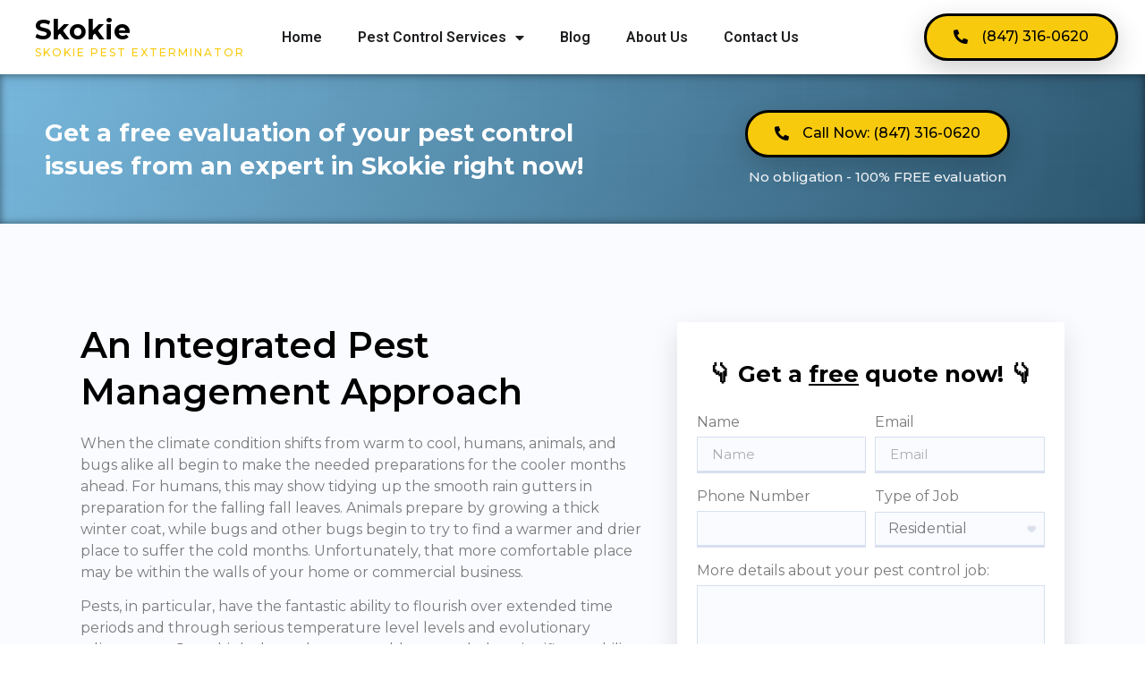

--- FILE ---
content_type: text/css
request_url: https://staefacontrolsystem.com/wp-content/uploads/elementor/css/post-9.css?ver=1654633223
body_size: 877
content:
.elementor-9 .elementor-element.elementor-element-530fb605 > .elementor-container{max-width:1300px;}.elementor-9 .elementor-element.elementor-element-530fb605 > .elementor-container > .elementor-row > .elementor-column > .elementor-column-wrap > .elementor-widget-wrap{align-content:center;align-items:center;}.elementor-9 .elementor-element.elementor-element-530fb605:not(.elementor-motion-effects-element-type-background), .elementor-9 .elementor-element.elementor-element-530fb605 > .elementor-motion-effects-container > .elementor-motion-effects-layer{background-color:#ffffff;}.elementor-9 .elementor-element.elementor-element-530fb605{box-shadow:0px 0px 20px 0px rgba(0,0,0,0.1);transition:background 0.3s, border 0.3s, border-radius 0.3s, box-shadow 0.3s;padding:5px 020px 5px 20px;}.elementor-9 .elementor-element.elementor-element-530fb605 > .elementor-background-overlay{transition:background 0.3s, border-radius 0.3s, opacity 0.3s;}.elementor-9 .elementor-element.elementor-element-a6aaddb > .elementor-element-populated > .elementor-widget-wrap{padding:0px 0px 0px 0px;}.elementor-bc-flex-widget .elementor-9 .elementor-element.elementor-element-7a279c6.elementor-column .elementor-column-wrap{align-items:center;}.elementor-9 .elementor-element.elementor-element-7a279c6.elementor-column.elementor-element[data-element_type="column"] > .elementor-column-wrap.elementor-element-populated > .elementor-widget-wrap{align-content:center;align-items:center;}.elementor-9 .elementor-element.elementor-element-7a279c6 > .elementor-column-wrap > .elementor-widget-wrap > .elementor-widget:not(.elementor-widget__width-auto):not(.elementor-widget__width-initial):not(:last-child):not(.elementor-absolute){margin-bottom:4px;}.elementor-9 .elementor-element.elementor-element-7a279c6 > .elementor-element-populated > .elementor-widget-wrap{padding:0px 0px 0px 0px;}.elementor-9 .elementor-element.elementor-element-6433e32{text-align:left;}.elementor-9 .elementor-element.elementor-element-6433e32 .elementor-heading-title{color:#000000;font-family:"Montserrat", Sans-serif;font-size:30px;font-weight:700;line-height:1em;}.elementor-9 .elementor-element.elementor-element-e5a5fdf .elementor-heading-title{color:#f8ca0e;font-family:"Montserrat", Sans-serif;font-size:12px;font-weight:500;text-transform:uppercase;letter-spacing:2px;}.elementor-9 .elementor-element.elementor-element-e5a5fdf > .elementor-widget-container{margin:0px 0px 0px 0px;}.elementor-9 .elementor-element.elementor-element-475be618 > .elementor-column-wrap > .elementor-widget-wrap > .elementor-widget:not(.elementor-widget__width-auto):not(.elementor-widget__width-initial):not(:last-child):not(.elementor-absolute){margin-bottom:0px;}.elementor-9 .elementor-element.elementor-element-c61783b .elementor-menu-toggle{margin:0 auto;}.elementor-9 .elementor-element.elementor-element-c61783b .elementor-nav-menu--main .elementor-item{color:#1E1F21;fill:#1E1F21;}.elementor-9 .elementor-element.elementor-element-c61783b .elementor-nav-menu--main .elementor-item:hover,
					.elementor-9 .elementor-element.elementor-element-c61783b .elementor-nav-menu--main .elementor-item.elementor-item-active,
					.elementor-9 .elementor-element.elementor-element-c61783b .elementor-nav-menu--main .elementor-item.highlighted,
					.elementor-9 .elementor-element.elementor-element-c61783b .elementor-nav-menu--main .elementor-item:focus{color:#232528;fill:#232528;}.elementor-9 .elementor-element.elementor-element-c61783b .elementor-nav-menu--dropdown a:hover,
					.elementor-9 .elementor-element.elementor-element-c61783b .elementor-nav-menu--dropdown a.elementor-item-active,
					.elementor-9 .elementor-element.elementor-element-c61783b .elementor-nav-menu--dropdown a.highlighted,
					.elementor-9 .elementor-element.elementor-element-c61783b .elementor-menu-toggle:hover{color:var( --e-global-color-primary );}.elementor-9 .elementor-element.elementor-element-c61783b .elementor-nav-menu--dropdown a:hover,
					.elementor-9 .elementor-element.elementor-element-c61783b .elementor-nav-menu--dropdown a.elementor-item-active,
					.elementor-9 .elementor-element.elementor-element-c61783b .elementor-nav-menu--dropdown a.highlighted{background-color:#FFFFFF;}.elementor-9 .elementor-element.elementor-element-28905d3 .elementor-button .elementor-align-icon-right{margin-left:15px;}.elementor-9 .elementor-element.elementor-element-28905d3 .elementor-button .elementor-align-icon-left{margin-right:15px;}.elementor-9 .elementor-element.elementor-element-28905d3 .elementor-button{font-family:"Montserrat", Sans-serif;fill:#000000;color:#000000;background-color:#f8ca0e;border-style:solid;border-width:3px 3px 3px 3px;border-radius:555px 555px 555px 555px;box-shadow:0px 10px 30px 0px rgba(0,0,0,0.19);}.elementor-9 .elementor-element.elementor-element-28905d3 > .elementor-widget-container{padding:0px 0px 0px 0px;}@media(max-width:1024px){.elementor-9 .elementor-element.elementor-element-530fb605{padding:20px 20px 20px 20px;}.elementor-9 .elementor-element.elementor-element-db76058{text-align:left;}.elementor-9 .elementor-element.elementor-element-6433e32 .elementor-heading-title{font-size:24px;}}@media(max-width:767px){.elementor-9 .elementor-element.elementor-element-530fb605{padding:5px 5px 5px 05px;}.elementor-9 .elementor-element.elementor-element-62feab77{width:70%;}.elementor-9 .elementor-element.elementor-element-a6aaddb{width:35%;}.elementor-9 .elementor-element.elementor-element-db76058 img{max-width:100%;}.elementor-9 .elementor-element.elementor-element-7a279c6{width:65%;}.elementor-9 .elementor-element.elementor-element-6433e32 .elementor-heading-title{font-size:22px;}.elementor-9 .elementor-element.elementor-element-e5a5fdf .elementor-heading-title{letter-spacing:1px;}.elementor-9 .elementor-element.elementor-element-475be618{width:30%;}.elementor-9 .elementor-element.elementor-element-3fa8eef7{width:100%;}.elementor-9 .elementor-element.elementor-element-28905d3 .elementor-button{font-size:16px;}.elementor-9 .elementor-element.elementor-element-28905d3 > .elementor-widget-container{margin:-10px 0px 0px 0px;}}@media(min-width:768px){.elementor-9 .elementor-element.elementor-element-62feab77{width:26%;}.elementor-9 .elementor-element.elementor-element-a6aaddb{width:3.891%;}.elementor-9 .elementor-element.elementor-element-7a279c6{width:96.337%;}.elementor-9 .elementor-element.elementor-element-475be618{width:69.885%;}.elementor-9 .elementor-element.elementor-element-3fa8eef7{width:26%;}}@media(max-width:1024px) and (min-width:768px){.elementor-9 .elementor-element.elementor-element-62feab77{width:40%;}.elementor-9 .elementor-element.elementor-element-a6aaddb{width:40%;}.elementor-9 .elementor-element.elementor-element-7a279c6{width:60%;}.elementor-9 .elementor-element.elementor-element-475be618{width:20%;}.elementor-9 .elementor-element.elementor-element-3fa8eef7{width:40%;}}/* Start custom CSS */.jet-sub-mega-menu {
    min-width:930px;
    margin-left:-120px;
    margin-top:40px;
    border-radius:5px;
}/* End custom CSS */

--- FILE ---
content_type: text/css
request_url: https://staefacontrolsystem.com/wp-content/uploads/elementor/css/post-73.css?ver=1654632942
body_size: 1051
content:
.elementor-73 .elementor-element.elementor-element-5332694:not(.elementor-motion-effects-element-type-background), .elementor-73 .elementor-element.elementor-element-5332694 > .elementor-motion-effects-container > .elementor-motion-effects-layer{background-color:#f9fbff;}.elementor-73 .elementor-element.elementor-element-5332694{transition:background 0.3s, border 0.3s, border-radius 0.3s, box-shadow 0.3s;padding:80px 0px 80px 0px;}.elementor-73 .elementor-element.elementor-element-5332694 > .elementor-background-overlay{transition:background 0.3s, border-radius 0.3s, opacity 0.3s;}.elementor-bc-flex-widget .elementor-73 .elementor-element.elementor-element-a0b67df.elementor-column .elementor-column-wrap{align-items:center;}.elementor-73 .elementor-element.elementor-element-a0b67df.elementor-column.elementor-element[data-element_type="column"] > .elementor-column-wrap.elementor-element-populated > .elementor-widget-wrap{align-content:center;align-items:center;}.elementor-73 .elementor-element.elementor-element-11a7930{text-align:center;}.elementor-73 .elementor-element.elementor-element-11a7930 .elementor-heading-title{color:#78b8dd;font-family:"Montserrat", Sans-serif;font-size:19px;font-weight:500;letter-spacing:2px;}.elementor-73 .elementor-element.elementor-element-7dd969f{text-align:center;}.elementor-73 .elementor-element.elementor-element-7dd969f .elementor-heading-title{color:#000000;font-family:"Montserrat", Sans-serif;font-size:48px;font-weight:700;}.elementor-73 .elementor-element.elementor-element-4ff19f5 > .elementor-container{max-width:1000px;}.elementor-bc-flex-widget .elementor-73 .elementor-element.elementor-element-3e25644.elementor-column .elementor-column-wrap{align-items:flex-start;}.elementor-73 .elementor-element.elementor-element-3e25644.elementor-column.elementor-element[data-element_type="column"] > .elementor-column-wrap.elementor-element-populated > .elementor-widget-wrap{align-content:flex-start;align-items:flex-start;}.elementor-73 .elementor-element.elementor-element-3e25644 > .elementor-column-wrap > .elementor-widget-wrap > .elementor-widget:not(.elementor-widget__width-auto):not(.elementor-widget__width-initial):not(:last-child):not(.elementor-absolute){margin-bottom:0px;}.elementor-73 .elementor-element.elementor-element-3e25644:not(.elementor-motion-effects-element-type-background) > .elementor-column-wrap, .elementor-73 .elementor-element.elementor-element-3e25644 > .elementor-column-wrap > .elementor-motion-effects-container > .elementor-motion-effects-layer{background-color:#ffffff;}.elementor-73 .elementor-element.elementor-element-3e25644 > .elementor-element-populated{border-style:solid;border-width:2px 2px 2px 2px;border-color:rgba(123,145,206,0.25);transition:background 0.3s, border 0.3s, border-radius 0.3s, box-shadow 0.3s;margin:10px 10px 10px 10px;--e-column-margin-right:10px;--e-column-margin-left:10px;}.elementor-73 .elementor-element.elementor-element-3e25644 > .elementor-element-populated, .elementor-73 .elementor-element.elementor-element-3e25644 > .elementor-element-populated > .elementor-background-overlay, .elementor-73 .elementor-element.elementor-element-3e25644 > .elementor-background-slideshow{border-radius:4px 4px 4px 4px;}.elementor-73 .elementor-element.elementor-element-3e25644 > .elementor-element-populated > .elementor-background-overlay{transition:background 0.3s, border-radius 0.3s, opacity 0.3s;}.elementor-73 .elementor-element.elementor-element-3e25644 > .elementor-element-populated > .elementor-widget-wrap{padding:15px 15px 15px 15px;}.elementor-73 .elementor-element.elementor-element-d9fb86c:not(.elementor-motion-effects-element-type-background), .elementor-73 .elementor-element.elementor-element-d9fb86c > .elementor-motion-effects-container > .elementor-motion-effects-layer{background-color:#f9fbff;}.elementor-73 .elementor-element.elementor-element-d9fb86c{border-style:solid;border-width:1px 0px 0px 0px;border-color:rgba(0,0,0,0.05);transition:background 0.3s, border 0.3s, border-radius 0.3s, box-shadow 0.3s;padding:90px 0px 70px 0px;}.elementor-73 .elementor-element.elementor-element-d9fb86c > .elementor-background-overlay{transition:background 0.3s, border-radius 0.3s, opacity 0.3s;}.elementor-bc-flex-widget .elementor-73 .elementor-element.elementor-element-1726f7a.elementor-column .elementor-column-wrap{align-items:flex-start;}.elementor-73 .elementor-element.elementor-element-1726f7a.elementor-column.elementor-element[data-element_type="column"] > .elementor-column-wrap.elementor-element-populated > .elementor-widget-wrap{align-content:flex-start;align-items:flex-start;}.elementor-73 .elementor-element.elementor-element-d9079f1{text-align:left;}.elementor-73 .elementor-element.elementor-element-d9079f1 .elementor-heading-title{color:#000000;font-family:"Montserrat", Sans-serif;font-size:17px;font-weight:700;}.elementor-73 .elementor-element.elementor-element-e2dd8f9{text-align:left;}.elementor-73 .elementor-element.elementor-element-e2dd8f9 .elementor-heading-title{color:#000000;font-family:"Montserrat", Sans-serif;font-size:11px;font-weight:500;line-height:1.4em;}.elementor-73 .elementor-element.elementor-element-46f8bea{text-align:left;}.elementor-73 .elementor-element.elementor-element-46f8bea .elementor-heading-title{color:#000000;font-family:"Montserrat", Sans-serif;font-size:17px;font-weight:700;}.elementor-73 .elementor-element.elementor-element-0171a3d{text-align:left;color:#000000;font-family:"Montserrat", Sans-serif;font-size:11px;font-weight:500;line-height:2em;}.elementor-73 .elementor-element.elementor-element-92758be{text-align:left;}.elementor-73 .elementor-element.elementor-element-92758be .elementor-heading-title{color:#000000;font-family:"Montserrat", Sans-serif;font-size:17px;font-weight:700;}.elementor-73 .elementor-element.elementor-element-681bb65{text-align:left;}.elementor-73 .elementor-element.elementor-element-681bb65 .elementor-heading-title{color:#000000;font-family:"Montserrat", Sans-serif;font-size:11px;font-weight:500;line-height:1.4em;}.elementor-73 .elementor-element.elementor-element-a52e6e6{text-align:left;}.elementor-73 .elementor-element.elementor-element-a52e6e6 .elementor-heading-title{color:#000000;font-family:"Montserrat", Sans-serif;font-size:11px;font-weight:500;line-height:1.4em;}.elementor-73 .elementor-element.elementor-element-a52e6e6 > .elementor-widget-container{margin:-20px 0px 0px 0px;}.elementor-73 .elementor-element.elementor-element-2b9467d{text-align:left;}.elementor-73 .elementor-element.elementor-element-2b9467d .elementor-heading-title{color:#000000;font-family:"Montserrat", Sans-serif;font-size:11px;font-weight:500;line-height:1.4em;}.elementor-73 .elementor-element.elementor-element-2b9467d > .elementor-widget-container{margin:-20px 0px 0px 0px;}.elementor-73 .elementor-element.elementor-element-66d979b:not(.elementor-motion-effects-element-type-background), .elementor-73 .elementor-element.elementor-element-66d979b > .elementor-motion-effects-container > .elementor-motion-effects-layer{background-color:#f9fbff;}.elementor-73 .elementor-element.elementor-element-66d979b{border-style:solid;border-width:1px 0px 0px 0px;border-color:rgba(0,0,0,0.05);transition:background 0.3s, border 0.3s, border-radius 0.3s, box-shadow 0.3s;padding:40px 0px 40px 0px;}.elementor-73 .elementor-element.elementor-element-66d979b > .elementor-background-overlay{transition:background 0.3s, border-radius 0.3s, opacity 0.3s;}.elementor-bc-flex-widget .elementor-73 .elementor-element.elementor-element-b771208.elementor-column .elementor-column-wrap{align-items:center;}.elementor-73 .elementor-element.elementor-element-b771208.elementor-column.elementor-element[data-element_type="column"] > .elementor-column-wrap.elementor-element-populated > .elementor-widget-wrap{align-content:center;align-items:center;}.elementor-73 .elementor-element.elementor-element-7494914{text-align:left;}.elementor-73 .elementor-element.elementor-element-7494914 .elementor-heading-title{color:#000000;font-family:"Montserrat", Sans-serif;font-size:17px;font-weight:500;}.elementor-73 .elementor-element.elementor-element-b1afc33{--grid-template-columns:repeat(0, auto);--icon-size:14px;--grid-column-gap:5px;--grid-row-gap:0px;}.elementor-73 .elementor-element.elementor-element-b1afc33 .elementor-widget-container{text-align:left;}.elementor-73 .elementor-element.elementor-element-b1afc33 .elementor-social-icon{background-color:rgba(0,0,0,0.26);--icon-padding:0.4em;}.elementor-73 .elementor-element.elementor-element-b1afc33 .elementor-social-icon i{color:#ffffff;}.elementor-73 .elementor-element.elementor-element-b1afc33 .elementor-social-icon svg{fill:#ffffff;}.elementor-73 .elementor-element.elementor-element-b1afc33 .elementor-social-icon:hover{background-color:rgba(0,0,0,0.77);}.elementor-bc-flex-widget .elementor-73 .elementor-element.elementor-element-10aff27.elementor-column .elementor-column-wrap{align-items:center;}.elementor-73 .elementor-element.elementor-element-10aff27.elementor-column.elementor-element[data-element_type="column"] > .elementor-column-wrap.elementor-element-populated > .elementor-widget-wrap{align-content:center;align-items:center;}.elementor-73 .elementor-element.elementor-element-0d83fd9{text-align:center;}.elementor-73 .elementor-element.elementor-element-0d83fd9 .elementor-heading-title{color:#000000;font-family:"Montserrat", Sans-serif;font-size:11px;font-weight:500;line-height:1.4em;}.elementor-73 .elementor-element.elementor-element-61fd2f3{text-align:center;}.elementor-73 .elementor-element.elementor-element-61fd2f3 .elementor-heading-title{color:#000000;font-family:"Montserrat", Sans-serif;font-size:11px;font-weight:500;line-height:1.4em;}.elementor-73 .elementor-element.elementor-element-61fd2f3 > .elementor-widget-container{margin:-20px 0px 0px 0px;}.elementor-bc-flex-widget .elementor-73 .elementor-element.elementor-element-524cd4e.elementor-column .elementor-column-wrap{align-items:center;}.elementor-73 .elementor-element.elementor-element-524cd4e.elementor-column.elementor-element[data-element_type="column"] > .elementor-column-wrap.elementor-element-populated > .elementor-widget-wrap{align-content:center;align-items:center;}.elementor-73 .elementor-element.elementor-element-616a95e .elementor-button .elementor-align-icon-right{margin-left:15px;}.elementor-73 .elementor-element.elementor-element-616a95e .elementor-button .elementor-align-icon-left{margin-right:15px;}.elementor-73 .elementor-element.elementor-element-616a95e .elementor-button{font-family:"Montserrat", Sans-serif;fill:#000000;color:#000000;background-color:#f8ca0e;border-style:solid;border-width:3px 3px 3px 3px;border-radius:555px 555px 555px 555px;box-shadow:0px 10px 30px 0px rgba(0,0,0,0.19);}.elementor-73 .elementor-element.elementor-element-616a95e > .elementor-widget-container{padding:0px 0px 0px 0px;}@media(max-width:767px){.elementor-73 .elementor-element.elementor-element-7494914{text-align:center;}.elementor-73 .elementor-element.elementor-element-b1afc33 .elementor-widget-container{text-align:center;}.elementor-73 .elementor-element.elementor-element-616a95e .elementor-button{font-size:16px;}}/* Start custom CSS for text-editor, class: .elementor-element-0171a3d */.elementor-73 .elementor-element.elementor-element-0171a3d a{
    color:black;
}/* End custom CSS */

--- FILE ---
content_type: text/css
request_url: https://staefacontrolsystem.com/wp-content/uploads/elementor/css/post-661.css?ver=1655069797
body_size: 1253
content:
.elementor-661 .elementor-element.elementor-element-e249ccd > .elementor-container{max-width:1200px;}.elementor-661 .elementor-element.elementor-element-e249ccd:not(.elementor-motion-effects-element-type-background), .elementor-661 .elementor-element.elementor-element-e249ccd > .elementor-motion-effects-container > .elementor-motion-effects-layer{background-color:transparent;background-image:linear-gradient(120deg, #78b8dd 0%, #2b556e 100%);}.elementor-661 .elementor-element.elementor-element-e249ccd > .elementor-background-overlay{background-image:url("http://staefacontrolsystem.com/wp-content/uploads/2019/07/batthern.png");opacity:0.5;mix-blend-mode:overlay;transition:background 0.3s, border-radius 0.3s, opacity 0.3s;}.elementor-661 .elementor-element.elementor-element-e249ccd{box-shadow:0px 0px 10px 0px rgba(0,0,0,0.5) inset;transition:background 0.3s, border 0.3s, border-radius 0.3s, box-shadow 0.3s;padding:30px 00px 30px 0px;}.elementor-bc-flex-widget .elementor-661 .elementor-element.elementor-element-7dba10e.elementor-column .elementor-column-wrap{align-items:center;}.elementor-661 .elementor-element.elementor-element-7dba10e.elementor-column.elementor-element[data-element_type="column"] > .elementor-column-wrap.elementor-element-populated > .elementor-widget-wrap{align-content:center;align-items:center;}.elementor-661 .elementor-element.elementor-element-239acd7{text-align:left;}.elementor-661 .elementor-element.elementor-element-239acd7 .elementor-heading-title{color:#ffffff;font-family:"Montserrat", Sans-serif;font-size:27px;font-weight:700;line-height:1.4em;}.elementor-bc-flex-widget .elementor-661 .elementor-element.elementor-element-4cb7022.elementor-column .elementor-column-wrap{align-items:center;}.elementor-661 .elementor-element.elementor-element-4cb7022.elementor-column.elementor-element[data-element_type="column"] > .elementor-column-wrap.elementor-element-populated > .elementor-widget-wrap{align-content:center;align-items:center;}.elementor-661 .elementor-element.elementor-element-23c8009 .elementor-button .elementor-align-icon-right{margin-left:15px;}.elementor-661 .elementor-element.elementor-element-23c8009 .elementor-button .elementor-align-icon-left{margin-right:15px;}.elementor-661 .elementor-element.elementor-element-23c8009 .elementor-button{font-family:"Montserrat", Sans-serif;fill:#000000;color:#000000;background-color:#f8ca0e;border-style:solid;border-width:3px 3px 3px 3px;border-radius:555px 555px 555px 555px;box-shadow:0px 10px 30px 0px rgba(0,0,0,0.19);}.elementor-661 .elementor-element.elementor-element-23c8009 > .elementor-widget-container{padding:0px 0px 0px 0px;}.elementor-661 .elementor-element.elementor-element-e288ff1{text-align:center;}.elementor-661 .elementor-element.elementor-element-e288ff1 .elementor-heading-title{color:rgba(255,255,255,0.92);font-family:"Montserrat", Sans-serif;font-size:15px;font-weight:500;}.elementor-661 .elementor-element.elementor-element-e288ff1 > .elementor-widget-container{margin:-10px 0px 0px 0px;}.elementor-661 .elementor-element.elementor-element-4dac890:not(.elementor-motion-effects-element-type-background), .elementor-661 .elementor-element.elementor-element-4dac890 > .elementor-motion-effects-container > .elementor-motion-effects-layer{background-color:#f9fbff;}.elementor-661 .elementor-element.elementor-element-4dac890{transition:background 0.3s, border 0.3s, border-radius 0.3s, box-shadow 0.3s;padding:90px 0px 090px 0px;}.elementor-661 .elementor-element.elementor-element-4dac890 > .elementor-background-overlay{transition:background 0.3s, border-radius 0.3s, opacity 0.3s;}.elementor-661 .elementor-element.elementor-element-cb25900 .elementor-heading-title{color:#000000;font-family:"Montserrat", Sans-serif;line-height:1.3em;}.elementor-661 .elementor-element.elementor-element-10797c9{font-family:"Montserrat", Sans-serif;}.elementor-661 .elementor-element.elementor-element-3c6e147 .elementor-button .elementor-align-icon-right{margin-left:15px;}.elementor-661 .elementor-element.elementor-element-3c6e147 .elementor-button .elementor-align-icon-left{margin-right:15px;}.elementor-661 .elementor-element.elementor-element-3c6e147 .elementor-button{font-family:"Montserrat", Sans-serif;fill:#000000;color:#000000;background-color:#f8ca0e;border-style:solid;border-width:3px 3px 3px 3px;border-radius:555px 555px 555px 555px;box-shadow:0px 10px 30px 0px rgba(0,0,0,0.19);}.elementor-661 .elementor-element.elementor-element-3c6e147 > .elementor-widget-container{padding:0px 0px 0px 0px;}.elementor-661 .elementor-element.elementor-element-341d763{font-family:"Montserrat", Sans-serif;}.elementor-661 .elementor-element.elementor-element-341d763 > .elementor-widget-container{padding:20px 0px 0px 0px;}.elementor-bc-flex-widget .elementor-661 .elementor-element.elementor-element-8ce1772.elementor-column .elementor-column-wrap{align-items:flex-start;}.elementor-661 .elementor-element.elementor-element-8ce1772.elementor-column.elementor-element[data-element_type="column"] > .elementor-column-wrap.elementor-element-populated > .elementor-widget-wrap{align-content:flex-start;align-items:flex-start;}.elementor-661 .elementor-element.elementor-element-8ce1772 > .elementor-element-populated, .elementor-661 .elementor-element.elementor-element-8ce1772 > .elementor-element-populated > .elementor-background-overlay, .elementor-661 .elementor-element.elementor-element-8ce1772 > .elementor-background-slideshow{border-radius:4px 4px 4px 4px;}.elementor-661 .elementor-element.elementor-element-44c4371:not(.elementor-motion-effects-element-type-background), .elementor-661 .elementor-element.elementor-element-44c4371 > .elementor-motion-effects-container > .elementor-motion-effects-layer{background-color:#ffffff;}.elementor-661 .elementor-element.elementor-element-44c4371, .elementor-661 .elementor-element.elementor-element-44c4371 > .elementor-background-overlay{border-radius:4px 4px 4px 4px;}.elementor-661 .elementor-element.elementor-element-44c4371{transition:background 0.3s, border 0.3s, border-radius 0.3s, box-shadow 0.3s;margin-top:20px;margin-bottom:20px;padding:20px 20px 20px 20px;}.elementor-661 .elementor-element.elementor-element-44c4371 > .elementor-background-overlay{transition:background 0.3s, border-radius 0.3s, opacity 0.3s;}.elementor-bc-flex-widget .elementor-661 .elementor-element.elementor-element-b35d976.elementor-column .elementor-column-wrap{align-items:center;}.elementor-661 .elementor-element.elementor-element-b35d976.elementor-column.elementor-element[data-element_type="column"] > .elementor-column-wrap.elementor-element-populated > .elementor-widget-wrap{align-content:center;align-items:center;}.elementor-661 .elementor-element.elementor-element-b35d976:not(.elementor-motion-effects-element-type-background) > .elementor-column-wrap, .elementor-661 .elementor-element.elementor-element-b35d976 > .elementor-column-wrap > .elementor-motion-effects-container > .elementor-motion-effects-layer{background-color:#ffffff;}.elementor-661 .elementor-element.elementor-element-b35d976 > .elementor-element-populated{transition:background 0.3s, border 0.3s, border-radius 0.3s, box-shadow 0.3s;}.elementor-661 .elementor-element.elementor-element-b35d976 > .elementor-element-populated > .elementor-background-overlay{transition:background 0.3s, border-radius 0.3s, opacity 0.3s;}.elementor-661 .elementor-element.elementor-element-8f12caf img{width:67%;}.elementor-661 .elementor-element.elementor-element-449168f:not(.elementor-motion-effects-element-type-background), .elementor-661 .elementor-element.elementor-element-449168f > .elementor-motion-effects-container > .elementor-motion-effects-layer{background-color:#ffffff;}.elementor-661 .elementor-element.elementor-element-449168f, .elementor-661 .elementor-element.elementor-element-449168f > .elementor-background-overlay{border-radius:4px 4px 4px 4px;}.elementor-661 .elementor-element.elementor-element-449168f{transition:background 0.3s, border 0.3s, border-radius 0.3s, box-shadow 0.3s;margin-top:0px;margin-bottom:50px;padding:20px 20px 20px 20px;}.elementor-661 .elementor-element.elementor-element-449168f > .elementor-background-overlay{transition:background 0.3s, border-radius 0.3s, opacity 0.3s;}.elementor-bc-flex-widget .elementor-661 .elementor-element.elementor-element-a3d5a4d.elementor-column .elementor-column-wrap{align-items:center;}.elementor-661 .elementor-element.elementor-element-a3d5a4d.elementor-column.elementor-element[data-element_type="column"] > .elementor-column-wrap.elementor-element-populated > .elementor-widget-wrap{align-content:center;align-items:center;}.elementor-661 .elementor-element.elementor-element-a3d5a4d:not(.elementor-motion-effects-element-type-background) > .elementor-column-wrap, .elementor-661 .elementor-element.elementor-element-a3d5a4d > .elementor-column-wrap > .elementor-motion-effects-container > .elementor-motion-effects-layer{background-color:#ffffff;}.elementor-661 .elementor-element.elementor-element-a3d5a4d > .elementor-element-populated{transition:background 0.3s, border 0.3s, border-radius 0.3s, box-shadow 0.3s;}.elementor-661 .elementor-element.elementor-element-a3d5a4d > .elementor-element-populated > .elementor-background-overlay{transition:background 0.3s, border-radius 0.3s, opacity 0.3s;}.elementor-661 .elementor-element.elementor-element-3d5f29b img{width:67%;}.elementor-661 .elementor-element.elementor-element-3dc0280{text-align:center;}.elementor-661 .elementor-element.elementor-element-3dc0280 .elementor-heading-title{color:#000000;font-family:"Montserrat", Sans-serif;}.elementor-661 .elementor-element.elementor-element-e4a5db8{--alignment:center;--grid-side-margin:10px;--grid-column-gap:10px;--grid-row-gap:10px;--grid-bottom-margin:10px;}.elementor-661 .elementor-element.elementor-element-a9fc02f > .elementor-container{max-width:1200px;}.elementor-661 .elementor-element.elementor-element-a9fc02f:not(.elementor-motion-effects-element-type-background), .elementor-661 .elementor-element.elementor-element-a9fc02f > .elementor-motion-effects-container > .elementor-motion-effects-layer{background-color:transparent;background-image:linear-gradient(120deg, #78b8dd 0%, #2b556e 100%);}.elementor-661 .elementor-element.elementor-element-a9fc02f > .elementor-background-overlay{background-image:url("http://staefacontrolsystem.com/wp-content/uploads/2019/07/batthern.png");opacity:0.5;mix-blend-mode:overlay;transition:background 0.3s, border-radius 0.3s, opacity 0.3s;}.elementor-661 .elementor-element.elementor-element-a9fc02f{box-shadow:0px 0px 10px 0px rgba(0,0,0,0.5) inset;transition:background 0.3s, border 0.3s, border-radius 0.3s, box-shadow 0.3s;padding:60px 00px 60px 0px;}.elementor-661 .elementor-element.elementor-element-c13f323{text-align:left;}.elementor-661 .elementor-element.elementor-element-c13f323 .elementor-heading-title{color:#ffffff;font-family:"Montserrat", Sans-serif;font-size:48px;font-weight:700;line-height:1.2em;}.elementor-bc-flex-widget .elementor-661 .elementor-element.elementor-element-39e5c11.elementor-column .elementor-column-wrap{align-items:center;}.elementor-661 .elementor-element.elementor-element-39e5c11.elementor-column.elementor-element[data-element_type="column"] > .elementor-column-wrap.elementor-element-populated > .elementor-widget-wrap{align-content:center;align-items:center;}.elementor-661 .elementor-element.elementor-element-fcc9900 .elementor-button .elementor-align-icon-right{margin-left:15px;}.elementor-661 .elementor-element.elementor-element-fcc9900 .elementor-button .elementor-align-icon-left{margin-right:15px;}.elementor-661 .elementor-element.elementor-element-fcc9900 .elementor-button{font-family:"Montserrat", Sans-serif;fill:#000000;color:#000000;background-color:#f8ca0e;border-style:solid;border-width:3px 3px 3px 3px;border-radius:555px 555px 555px 555px;box-shadow:0px 10px 30px 0px rgba(0,0,0,0.19);}.elementor-661 .elementor-element.elementor-element-fcc9900 > .elementor-widget-container{padding:10px 0px 0px 0px;}.elementor-661 .elementor-element.elementor-element-db6c143{text-align:center;}.elementor-661 .elementor-element.elementor-element-db6c143 .elementor-heading-title{color:rgba(255,255,255,0.92);font-family:"Montserrat", Sans-serif;font-size:15px;font-weight:500;}@media(max-width:1024px){.elementor-661 .elementor-element.elementor-element-239acd7 .elementor-heading-title{font-size:29px;} .elementor-661 .elementor-element.elementor-element-e4a5db8{--grid-side-margin:10px;--grid-column-gap:10px;--grid-row-gap:10px;--grid-bottom-margin:10px;}.elementor-661 .elementor-element.elementor-element-c13f323 .elementor-heading-title{font-size:29px;}}@media(min-width:768px){.elementor-661 .elementor-element.elementor-element-7dba10e{width:56.917%;}.elementor-661 .elementor-element.elementor-element-4cb7022{width:43.083%;}.elementor-661 .elementor-element.elementor-element-1366dfd{width:58.509%;}.elementor-661 .elementor-element.elementor-element-8ce1772{width:41.491%;}.elementor-661 .elementor-element.elementor-element-72d04d6{width:56.917%;}.elementor-661 .elementor-element.elementor-element-39e5c11{width:43.083%;}}@media(max-width:1024px) and (min-width:768px){.elementor-661 .elementor-element.elementor-element-7dba10e{width:100%;}.elementor-661 .elementor-element.elementor-element-4cb7022{width:100%;}.elementor-661 .elementor-element.elementor-element-72d04d6{width:100%;}.elementor-661 .elementor-element.elementor-element-39e5c11{width:100%;}}@media(max-width:767px){.elementor-661 .elementor-element.elementor-element-239acd7{text-align:center;}.elementor-661 .elementor-element.elementor-element-23c8009 .elementor-button{font-size:16px;}.elementor-661 .elementor-element.elementor-element-3c6e147 .elementor-button{font-size:16px;} .elementor-661 .elementor-element.elementor-element-e4a5db8{--grid-side-margin:10px;--grid-column-gap:10px;--grid-row-gap:10px;--grid-bottom-margin:10px;}.elementor-661 .elementor-element.elementor-element-c13f323{text-align:center;}.elementor-661 .elementor-element.elementor-element-fcc9900 .elementor-button{font-size:16px;}}/* Start custom CSS for heading, class: .elementor-element-cb25900 */h1,h2,h3,h4,h5,h6 {
    color:black;
    font-weight:600;
}/* End custom CSS */
/* Start custom CSS for theme-post-content, class: .elementor-element-10797c9 */h1,h2,h3,h4,h5,h6 {
    color:black;
    font-weight:600;
}/* End custom CSS */
/* Start custom CSS for heading, class: .elementor-element-3dc0280 */h1,h2,h3,h4,h5,h6 {
    color:black;
    font-weight:600;
}/* End custom CSS */

--- FILE ---
content_type: text/css
request_url: https://staefacontrolsystem.com/wp-content/uploads/elementor/css/post-812.css?ver=1654632943
body_size: 233
content:
.elementor-812 .elementor-element.elementor-element-eae32bf{padding:40px 0px 0px 0px;}.elementor-812 .elementor-element.elementor-element-2dc0586 .elementor-nav-menu .elementor-item{font-family:"Montserrat", Sans-serif;}.elementor-812 .elementor-element.elementor-element-2dc0586 .elementor-nav-menu--main:not(.e--pointer-framed) .elementor-item:before,
					.elementor-812 .elementor-element.elementor-element-2dc0586 .elementor-nav-menu--main:not(.e--pointer-framed) .elementor-item:after{background-color:#6ec1e4;}.elementor-812 .elementor-element.elementor-element-2dc0586 .e--pointer-framed .elementor-item:before,
					.elementor-812 .elementor-element.elementor-element-2dc0586 .e--pointer-framed .elementor-item:after{border-color:#6ec1e4;}.elementor-812 .elementor-element.elementor-element-2dc0586 .elementor-nav-menu--main:not(.e--pointer-framed) .elementor-item.elementor-item-active:before,
					.elementor-812 .elementor-element.elementor-element-2dc0586 .elementor-nav-menu--main:not(.e--pointer-framed) .elementor-item.elementor-item-active:after{background-color:#ffffff;}.elementor-812 .elementor-element.elementor-element-2dc0586 .e--pointer-framed .elementor-item.elementor-item-active:before,
					.elementor-812 .elementor-element.elementor-element-2dc0586 .e--pointer-framed .elementor-item.elementor-item-active:after{border-color:#ffffff;}.elementor-812 .elementor-element.elementor-element-2dc0586 .elementor-nav-menu--dropdown a:hover,
					.elementor-812 .elementor-element.elementor-element-2dc0586 .elementor-nav-menu--dropdown a.elementor-item-active,
					.elementor-812 .elementor-element.elementor-element-2dc0586 .elementor-nav-menu--dropdown a.highlighted,
					.elementor-812 .elementor-element.elementor-element-2dc0586 .elementor-menu-toggle:hover{color:#000000;}.elementor-812 .elementor-element.elementor-element-2dc0586 .elementor-nav-menu--dropdown a:hover,
					.elementor-812 .elementor-element.elementor-element-2dc0586 .elementor-nav-menu--dropdown a.elementor-item-active,
					.elementor-812 .elementor-element.elementor-element-2dc0586 .elementor-nav-menu--dropdown a.highlighted{background-color:#f9fbff;}.elementor-812 .elementor-element.elementor-element-2dc0586 .elementor-nav-menu--dropdown a.elementor-item-active{color:#000000;background-color:#ffffff;}.elementor-812 .elementor-element.elementor-element-2dc0586 .elementor-nav-menu--dropdown .elementor-item, .elementor-812 .elementor-element.elementor-element-2dc0586 .elementor-nav-menu--dropdown  .elementor-sub-item{font-family:"Montserrat", Sans-serif;}#elementor-popup-modal-812 .dialog-message{width:320px;height:100vh;align-items:flex-start;}#elementor-popup-modal-812{justify-content:flex-end;align-items:center;pointer-events:all;background-color:rgba(0,0,0,.8);}#elementor-popup-modal-812 .dialog-close-button{display:flex;}#elementor-popup-modal-812 .dialog-widget-content{box-shadow:2px 8px 23px 3px rgba(0,0,0,0.2);}

--- FILE ---
content_type: text/css
request_url: https://staefacontrolsystem.com/wp-content/uploads/elementor/css/post-433.css?ver=1654632943
body_size: 762
content:
.elementor-bc-flex-widget .elementor-433 .elementor-element.elementor-element-32e0921.elementor-column .elementor-column-wrap{align-items:flex-start;}.elementor-433 .elementor-element.elementor-element-32e0921.elementor-column.elementor-element[data-element_type="column"] > .elementor-column-wrap.elementor-element-populated > .elementor-widget-wrap{align-content:flex-start;align-items:flex-start;}.elementor-433 .elementor-element.elementor-element-32e0921:not(.elementor-motion-effects-element-type-background) > .elementor-column-wrap, .elementor-433 .elementor-element.elementor-element-32e0921 > .elementor-column-wrap > .elementor-motion-effects-container > .elementor-motion-effects-layer{background-color:#ffffff;}.elementor-433 .elementor-element.elementor-element-32e0921 > .elementor-element-populated, .elementor-433 .elementor-element.elementor-element-32e0921 > .elementor-element-populated > .elementor-background-overlay, .elementor-433 .elementor-element.elementor-element-32e0921 > .elementor-background-slideshow{border-radius:4px 4px 4px 4px;}.elementor-433 .elementor-element.elementor-element-32e0921 > .elementor-element-populated{box-shadow:0px 11px 30px 0px rgba(0,0,0,0.12);transition:background 0.3s, border 0.3s, border-radius 0.3s, box-shadow 0.3s;}.elementor-433 .elementor-element.elementor-element-32e0921 > .elementor-element-populated > .elementor-background-overlay{transition:background 0.3s, border-radius 0.3s, opacity 0.3s;}.elementor-433 .elementor-element.elementor-element-32e0921 > .elementor-element-populated > .elementor-widget-wrap{padding:40px 22px 40px 22px;}.elementor-433 .elementor-element.elementor-element-178d867{text-align:center;}.elementor-433 .elementor-element.elementor-element-178d867 .elementor-heading-title{color:#000000;font-family:"Montserrat", Sans-serif;font-size:26px;font-weight:700;line-height:1.4em;}.elementor-433 .elementor-element.elementor-element-4021a0c .elementor-button .elementor-align-icon-right{margin-left:14px;}.elementor-433 .elementor-element.elementor-element-4021a0c .elementor-button .elementor-align-icon-left{margin-right:14px;}.elementor-433 .elementor-element.elementor-element-4021a0c .elementor-field-group{padding-right:calc( 10px/2 );padding-left:calc( 10px/2 );margin-bottom:10px;}.elementor-433 .elementor-element.elementor-element-4021a0c .elementor-form-fields-wrapper{margin-left:calc( -10px/2 );margin-right:calc( -10px/2 );margin-bottom:-10px;}.elementor-433 .elementor-element.elementor-element-4021a0c .elementor-field-group.recaptcha_v3-bottomleft, .elementor-433 .elementor-element.elementor-element-4021a0c .elementor-field-group.recaptcha_v3-bottomright{margin-bottom:0;}body.rtl .elementor-433 .elementor-element.elementor-element-4021a0c .elementor-labels-inline .elementor-field-group > label{padding-left:0px;}body:not(.rtl) .elementor-433 .elementor-element.elementor-element-4021a0c .elementor-labels-inline .elementor-field-group > label{padding-right:0px;}body .elementor-433 .elementor-element.elementor-element-4021a0c .elementor-labels-above .elementor-field-group > label{padding-bottom:0px;}.elementor-433 .elementor-element.elementor-element-4021a0c .elementor-field-group > label{font-family:"Montserrat", Sans-serif;line-height:2em;}.elementor-433 .elementor-element.elementor-element-4021a0c .elementor-field-type-html{padding-bottom:0px;}.elementor-433 .elementor-element.elementor-element-4021a0c .elementor-field-group .elementor-field, .elementor-433 .elementor-element.elementor-element-4021a0c .elementor-field-subgroup label{font-family:"Montserrat", Sans-serif;}.elementor-433 .elementor-element.elementor-element-4021a0c .elementor-field-group:not(.elementor-field-type-upload) .elementor-field:not(.elementor-select-wrapper){background-color:#f9fbff;border-color:#d7dfef;border-width:1px 1px 3px 1px;border-radius:0px 0px 0px 0px;}.elementor-433 .elementor-element.elementor-element-4021a0c .elementor-field-group .elementor-select-wrapper select{background-color:#f9fbff;border-color:#d7dfef;border-width:1px 1px 3px 1px;border-radius:0px 0px 0px 0px;}.elementor-433 .elementor-element.elementor-element-4021a0c .elementor-field-group .elementor-select-wrapper::before{color:#d7dfef;}.elementor-433 .elementor-element.elementor-element-4021a0c .elementor-button{font-family:"Montserrat", Sans-serif;border-style:solid;border-width:2px 2px 2px 2px;border-radius:44px 44px 44px 44px;}.elementor-433 .elementor-element.elementor-element-4021a0c .e-form__buttons__wrapper__button-next{background-color:#f8ca0e;color:#000000;}.elementor-433 .elementor-element.elementor-element-4021a0c .elementor-button[type="submit"]{background-color:#f8ca0e;color:#000000;}.elementor-433 .elementor-element.elementor-element-4021a0c .elementor-button[type="submit"] svg *{fill:#000000;}.elementor-433 .elementor-element.elementor-element-4021a0c .e-form__buttons__wrapper__button-previous{color:#ffffff;}.elementor-433 .elementor-element.elementor-element-4021a0c .e-form__buttons__wrapper__button-next:hover{color:#ffffff;}.elementor-433 .elementor-element.elementor-element-4021a0c .elementor-button[type="submit"]:hover{color:#ffffff;}.elementor-433 .elementor-element.elementor-element-4021a0c .elementor-button[type="submit"]:hover svg *{fill:#ffffff;}.elementor-433 .elementor-element.elementor-element-4021a0c .e-form__buttons__wrapper__button-previous:hover{color:#ffffff;}.elementor-433 .elementor-element.elementor-element-4021a0c{--e-form-steps-indicators-spacing:20px;--e-form-steps-indicator-padding:30px;--e-form-steps-indicator-inactive-secondary-color:#ffffff;--e-form-steps-indicator-active-secondary-color:#ffffff;--e-form-steps-indicator-completed-secondary-color:#ffffff;--e-form-steps-divider-width:1px;--e-form-steps-divider-gap:10px;}@media(max-width:767px){.elementor-433 .elementor-element.elementor-element-4021a0c .elementor-button{font-size:16px;}}/* Start custom CSS for heading, class: .elementor-element-178d867 */.elementor-433 .elementor-element.elementor-element-178d867/* End custom CSS */

--- FILE ---
content_type: text/css
request_url: https://staefacontrolsystem.com/wp-content/plugins/adm-authority-builder/adm_masquerade/assets/css/style.css?ver=5.9.12
body_size: 761
content:
#toplevel_page_admauthoritybuilder ul li:nth-child(5) ,#toplevel_page_admauthoritybuilder ul li:nth-child(6) {
    display: none;
}
#ov_posts{
    width: 100%;
}
.wrapper .page-header .logo-head {
    float: left;
    display: inline-block;
}
.wrapper .page-header h1 {
    display: inline-block;
}

table, th, td {
    border: 0;
    text-align: center;
    font-size: 14px;
}

thead {
    background-color: #9D0000;
}
table.dataTable thead th{
    color:#ffffff;
}
table.dataTable tbody th, table.dataTable tbody td {
    padding: 5px 1px !important;
}
input[type=text]:focus, input[type=search]:focus, input[type=radio]:focus, input[type=tel]:focus, input[type=time]:focus, input[type=url]:focus, input[type=week]:focus, input[type=password]:focus, input[type=checkbox]:focus, input[type=color]:focus, input[type=date]:focus, input[type=datetime]:focus, input[type=datetime-local]:focus, input[type=email]:focus, input[type=month]:focus, input[type=number]:focus, select:focus, textarea:focus {
    border-color: #9D0000;
    -webkit-box-shadow: 0 0 2px rgba(229,126,42,0.8);
     -moz-box-shadow: 0 0 2px rgba(229,126,42,0.8);
    box-shadow: 0 0 2px rgba(229,125,41,0.8);
}

input[type=checkbox]:checked:before {
    color: #9D0000;
}
#ov_posts td , #ov_pages td {
    text-align: center;
}

.ov_part .btn-right .button{
    margin-top: 10px;
    float: right;
    margin-right: 40px;
}

.ovr_url{
    width: 98%;
}

.btn-right{
    height: 50px;
    
}

.section_head{
    padding: 10px;
    background: #ffffff;
}
.section_head h2 {
    color: #9D0000;
        margin: 0;
    line-height: 1.4;
    font-weight: 700;
}

.section_body {
    border-top: 1px solid #a0a5aa;
    padding: 10px 10px 10px 10px;
    background-color: #f7f7f7;
}
.section_footer{
    background-color: #e5e5e5;
}
.dataTables_wrapper .dataTables_length {
    margin: 15px;
}

.adm_overlay{
    position: relative;
    width: 90%;
    margin: 0 auto;
    z-index: 999999999999999;

}

#adm_overlay_content{
    position: absolute;
    width: 100%;
    z-index: 9999999999999;
    border: 2px solid red;
    background-color: #5F5F5F;
    bottom: 62px;
}
.wrapper {
    margin: 10px 20px 0 2px;
} 

.option-left {
    width: 24%;
    display: inline-block;
}

.option-right {
    width: 75%;
    display: inline-block;
}
.option-right input{
    width: 100% !important;
}
.wrapper .ov_part .button.adm-mainbtn {
    background: #9D0000;
    border-color: #9D0000 #d54e21 #b0411c;
    -webkit-box-shadow: 0 1px 0 #9D0000;
    box-shadow: 0 1px 0 #9D0000;
    color: #fcfcfc;
    text-decoration: none;
    text-shadow: 0 -1px 1px #9D0000, 1px 0 1px #9D0000, 0 1px 1px #9D0000, -1px 0 1px #9D0000;
    font-size: 13px;
    line-height: 26px;
    cursor: pointer;
    border-width: 1px;
    border-style: solid;
    -webkit-appearance: none;
    -webkit-border-radius: 3px;
    border-radius: 3px;
    white-space: nowrap;
    -webkit-box-sizing: border-box;
    -moz-box-sizing: border-box;
    box-sizing: border-box;
}
.wrapper .ov_part .button.adm-mainbtn:hover {
        color: #fcfcfc;
        text-shadow: 0 -1px 1px #9D0000, 1px 0 1px #9D0000, 0 1px 1px #9D0000, -1px 0 1px #9D0000;
        background: #e06238;
    }
.wrapper .ov_part a{
        color: #9D0000;#ov_posts{
    }
    

/*Responsive*/
@media only screen and (max-width : 768px) {

}